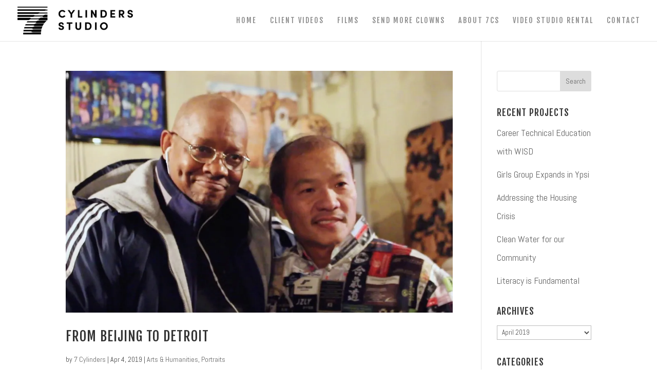

--- FILE ---
content_type: text/css
request_url: https://www.7cylinders.com/wp-content/plugins/wp_media_boxes/plugin_extra/extra_style.css?ver=1.2
body_size: 1181
content:

/* ====================================================================== *
      WARNING WHEN PORTFOLIO DOESN'T EXISTS
 * ====================================================================== */

	.media_boxes_warning{
		padding: 10px 20px;
		margin: 20px 0;
		border: 1px solid #eee;
		border-left-width: 5px;
		border-left-color: #d9534f;
		border-radius: 3px;

		-webkit-box-sizing: border-box;
		   -moz-box-sizing: border-box;
	            box-sizing: border-box;
	}

	.media_boxes_warning h4{
		margin-top: 0;
		margin: 0 0 5px 0 !important;
		color: #d9534f;
		font-size: 18px !important;
		padding: 0 !important;
	}

	.media_boxes_warning p{
		margin: 0 !important;
	}


	.media-box-image div[data-thumbnail], .media-box-image div[data-popup]{
		-webkit-box-sizing: border-box !important;
	       -moz-box-sizing: border-box !important;
	            box-sizing: border-box !important;

	    padding: 0;
		margin: 0;
		border: 0;
		display: block;

		background: black;
	}

	.media-box-image div[data-thumbnail] img, .media-box-image div[data-popup] img{
		border-radius: 0 !important;
		padding: 0 !important;
		border: 0 !important;
		display: block;
	}

/* ====================================================================== *
      LOADING AND BROKEN THUMBNAIL EFFECTS 
 * ====================================================================== */

	.media-box-image div[data-thumbnail], .media-box-image div[data-popup]{
		background-position: center center !important;
		background-repeat: no-repeat !important;
	}

	.image-with-dimensions{
		background-color: black !important;
		background-image: url('../plugin/css/icons/loading-image.gif') !important;
	}

	.broken-image-here{
		background-color: #BE3730 !important;
		background-image: url('../plugin/css/icons/broken-image.png') !important;
	}

	.broken-image-here:not([data-height]){
		min-height: 150px !important;
	}

/* ====================================================================== *
      MEDIA BOXES FIXES
 * ====================================================================== */

	.media-boxes-grid,
 	.media-boxes-grid .media-box,
 	.media-boxes-grid .media-box-container{
	    transition: unset;
	}

	.media-boxes-filters-container{
		margin-bottom: 15px;
	}

	.media-boxes-filters-container:after {
		content: " ";
		visibility: hidden;
		display: block;
		height: 0;
		clear: both;
	}

	.media-boxes-filters-container ul{
		margin: 0 !important;
	}

	.media-boxes-filter>li{
    	margin: 0 8px 0 0 !important;
	}

	.media-boxes-filter>li:last-child{
		margin: 0 !important;
	}

	.media-boxes-filter>li a{
		-webkit-box-shadow: none !important;
		   -moz-box-shadow: none !important;
		 	-ms-box-shadow: none !important;
			 -o-box-shadow: none !important;
				box-shadow: none !important;

	}

	.media-boxes-drop-down {
    	width: 180px;
    	vertical-align:top;
    }

    .media-boxes-drop-down-header{
    	white-space: nowrap;
	    overflow: hidden;
	    text-overflow: ellipsis;
    }

    .media-boxes-sort-order span{
    	background: inherit !important;
    }

	.fancyboxMB-arrow{
		background: none !important;
	}

	.fancyboxMB-thumbs {
	    background: rgba(255,255,255,.1) !important;
	}

	.media-boxes-search input[type=text] {
		display: inline-block !important; 
		width: auto !important;
		margin: 0 !important;
	}

	.media-box-quote {
    	margin: -20px;
	}

/* ====================================================================== *
      THUMBNAIL OVERLAY
 * ====================================================================== */	

 	.thumbnail-overlay{
		background-color: rgba(105, 105, 105, 0.85);
	}

	.thumbnail-overlay>div.aligment,
	.thumbnail-overlay>div.aligment>div.aligment {
		vertical-align: inherit;
	}

	.thumbnail-overlay>div.aligment>div.aligment {
		text-align: inherit;
	}

/* ====================================================================== *
      MEDIA BOX LOGO
 * ====================================================================== */

	.media-box-logo {
		padding: 50px 0;
	}

	.media-box-logo-content{
		padding: 20px;
		background: rgba(255,255,255, .1);
		line-height: 17px;
	}

/* ====================================================================== *
      MEDIA BOX DARK GRID
 * ====================================================================== */

 	.media-box-dark-container{
 		padding: 200px 30px;
 	}

 	.media-box-dark-title{
 		font-size: 28px;
	    color: #c9cacc;
	    font-weight: 600;
	    text-transform: uppercase;
	    margin-bottom: 40px;
 	}

 	.media-box-dark-text{
 		font-size: 14px;
	    color: #88898e;
	    line-height: 26.6px;
	    font-weight: 300;
 	}

 	.media-box-dark-container-social{
 		padding: 50px 30px;
 		text-align: center;
 	}

 	.media-box-dark-container-social .media-box-dark-title{
 		letter-spacing: 0px;
	    line-height: normal;
	    font-weight: 600;
 		font-size: 18px;
 		text-transform: initial;
 	}

 	.media-box-dark-container-social .media-box-dark-title small{ 
		font-size: 12px;
	    display: block;
	    margin-top: 5px;
 	}

 	.media-box-dark-container-social .media-box-dark-text{ 
 		color: #c9cacc;
 		font-size: 14px;
    	line-height: 26.6px;
 	}

/* ====================================================================== *
      SOME CSS CONFLICTS WITH OTHER THEMES
 * ====================================================================== */

 	.media-box-image div[data-width][data-height] img{
	    margin-bottom: auto !important;
	}

	.media-box [class^=icon-]:before{
	    font-family: inherit !important;
	}

	.media-boxes-search .media-boxes-clear{
		margin-right: 0px !important;
	}

	.media-boxes-no-more-entries{
		cursor: auto !important;
	}